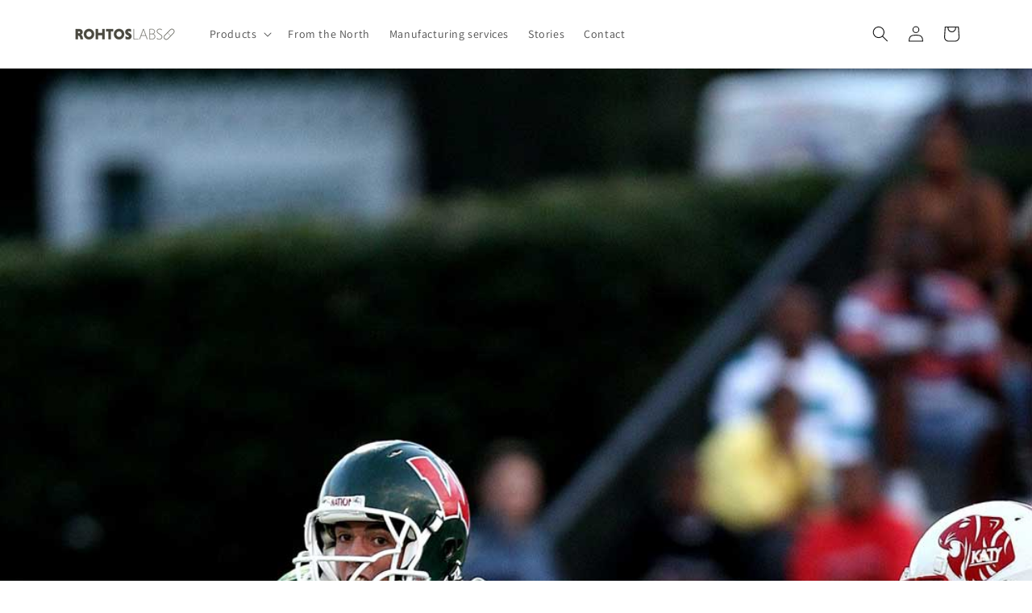

--- FILE ---
content_type: application/javascript
request_url: https://ecommplugins-trustboxsettings.trustpilot.com/rohtos.myshopify.com.js?settings=1675422367672&shop=rohtos.myshopify.com
body_size: 183
content:
const trustpilot_trustbox_settings = {"trustboxes":[],"activeTrustbox":0,"pageUrls":{"landing":"https://rohtos.myshopify.com","category":"https://rohtos.myshopify.com/collections/product-list","product":"https://rohtos.myshopify.com/products/drive"}};
dispatchEvent(new CustomEvent('trustpilotTrustboxSettingsLoaded'));